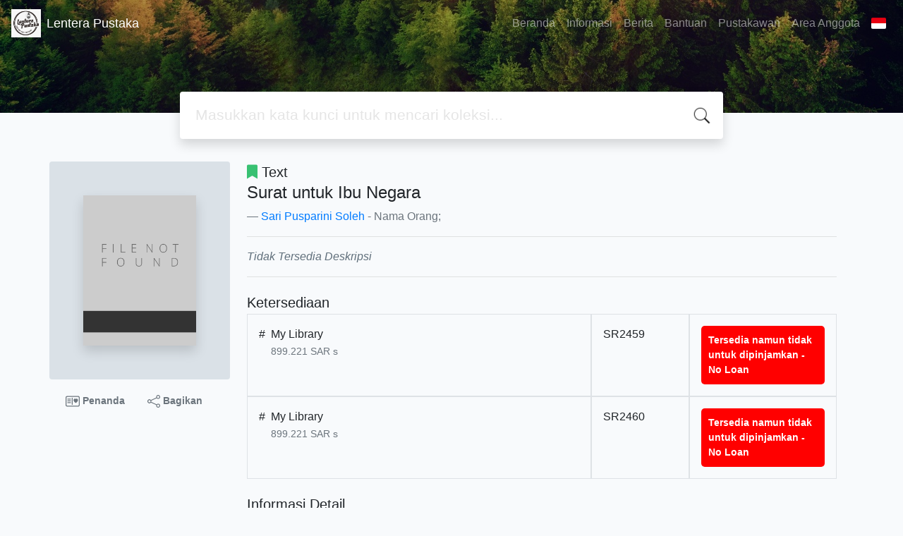

--- FILE ---
content_type: text/css
request_url: https://perpus.smpmaarifimogiri.sch.id/template/default/assets/css/style.css?v=20260118-033138
body_size: 3618
content:
/**
 * @Author: Waris Agung Widodo <user>
 * @Date:   2018-01-22T10:46:36+07:00
 * @Email:  ido.alit@gmail.com
 * @Filename: style.css
 * @Last modified by:   user
 * @Last modified time: 2018-01-26T11:08:52+07:00
 */

html {
    scroll-behavior: smooth;
}

.c-header {
    min-height: 460px;
    background: url('../images/slide1.jpg');
    background-size: cover;
    background-repeat: no-repeat;
    background-position: 50% 90%;
    position: relative;
}

.c-header .mask {
    position: absolute;
    top: 0;
    bottom: 0;
    left: 0;
    right: 0;
    background: rgba(0, 0, 0, 0.3);
}

.search {
    margin-top: -30px;
}

.search input {
    padding-right: 35px;
}

.search .input-transparent {
    border: none;
    outline: none;
    background: transparent;
    font-size: 16pt;
}

.search .input-transparent::placeholder {
    font-weight: 200;
    color: #ccc;
}

.search .card {
    background-image: url('../images/icon/ios7-search.png');
    background-repeat: no-repeat;
    background-position: 98% center;
    background-size: 30px;
}

.shadow {
    box-shadow: 0 0 4px rgba(0, 0, 0, .05), 0 6px 10px rgba(0, 0, 0, .08);
}

.topic {
    list-style: none;
}

.topic li {
    width: 160px;
    height: 160px;
    border-radius: 4px;
    border: 1px solid #ccc;
}

.topic li a {
    font-size: 12px;
    color: #666;
    text-align: center;
    text-decoration: none;
    opacity: 0.8;
}

.topic li a:hover {
    text-decoration: none;
    opacity: 1;
}

.text-thin {
    font-weight: 200 !important;
}

.subtitle-section {
    font-size: 12px;
}

.btn-rounded {
    border-radius: 20px 20px 20px 20px;
    padding-left: 32px;
    padding-right: 32px;
    font-weight: 200;
}

.card-text.title {
    font-size: 12px;
}

.link-see-more {
    font-style: italic;
    color: #999;
    text-decoration: none;
}

.link-see-more:hover {
    color: #666;
    text-decoration: none;
}

.advanced-wraper {
    background: #fff;
    padding: 16px;
    position: absolute;
    top: 64px;
    left: 16px;
    right: 16px;
    border-radius: 4px;
    z-index: 999;
}

.card-image-rounded {
    width: 80px;
    height: 80px;
    overflow: hidden;
    border-radius: 50%;
    background: #ccc;
}

.card-image {
    border-radius: 4px;
    overflow: hidden;
    border: 1px solid #f1f1f1;
}

.card-image img, .card-image-rounded img {
    width: 102%;
    height: 102%;
    margin-top: -1%;
    margin-left: -1%;
}

.collection .card-text {
    font-size: 12px;
}

.result-search .c-header {
    min-height: 160px;
}

.member-area .c-header {
    min-height: 40px;
}

.item p {
    font-size: 10pt;
}

.authors a {
    font-size: 12px;
    margin-right: 8px;
    margin-bottom: 8px;
    padding-left: 16px;
    padding-right: 16px;
}

.availability {
    text-align: center;
    overflow: hidden;
}

.availability .label {
    font-size: 7pt;
    color: #aaa;
}

.availability .value {
    font-size: 28pt;
    font-weight: 200;
}

.add-to-chart {
    display: flex;
    position: absolute;
    top: 0;
    left: 0;
    right: 0;
    bottom: 0;
    background: #606f7b;
    color: #f8fafc;
    opacity: 0;
    transition: all 0.3s ease-in-out;
}

.add-to-chart .label {
    color: #f8fafc;
}

.availability:hover .add-to-chart {
    opacity: 1;
}

.availability:hover .availability-content {
    filter: blur(8px);
    -webkit-filter: blur(8px);
}

.biblioPaging {
    text-align: center;
    border-top: 1px solid #dae1e7;
    padding-top: 20px;
}

.biblioPaging:first-child {
    margin-bottom: 1rem;
    border-bottom: 1px solid #dae1e7;
    border-top: none;
    padding-bottom: 20px;
    padding-top: 0px;
}

.biblioPaging .pagingList {
    display: inline-flex;
    justify-content: center;
    background: #dae1e7;
    border-radius: 20px;
}

.biblioPaging .pagingList b,
.biblioPaging .pagingList a {
    display: inline-block;
    font-weight: 400;
    text-align: center;
    white-space: nowrap;
    vertical-align: middle;
    -webkit-user-select: none;
    -moz-user-select: none;
    -ms-user-select: none;
    user-select: none;
    border: 1px solid transparent;
    padding: 0.375rem 0.75rem;
    font-size: 1rem;
    line-height: 1.5;
    transition: color 0.15s ease-in-out, background-color 0.15s ease-in-out, border-color 0.15s ease-in-out, box-shadow 0.15s ease-in-out;
    text-decoration: none;
    position: relative;
    -webkit-box-flex: 0;
    -ms-flex: 0 1 auto;
    flex: 0 1 auto;
}

.biblioPaging .pagingList b {
    color: #fff;
    background-color: #007bff;
    border-color: #007bff;
    border-radius: 20px;
    min-width: 38px;
    box-shadow: 0px 0px 10px #007bff;
}

.biblioPaging .pagingList a {
    color: #3d4852;
    background-color: transparent;
}

.biblioPaging .pagingList a:hover {
    color: #007bff;
}

.biblioPaging .pagingList a.first_link {
    padding-left: 20px;
}

.biblioPaging .pagingList a.last_link {
    padding-right: 20px;
}

.sugestion {
    min-height: 80px;
    margin-top: 16px;
    padding-left: 60px;
}

.sugestion .title {
    font-weight: 600;
}

.sugestion .author {
    color: #839CB5;
}

.container-img {
    width: 60px;
    position: absolute;
    top: -10px;
    left: 10px;
    overflow: hidden;
    border-radius: 4px;
}

.sugestion .card-text {
    font-size: 12px;
}

.text-label {
    font-weight: bold !important;
}

/* Enter and leave animations can use different */
/* durations and timing functions.              */
.slide-fade-enter-active {
    transition: all .3s ease;
}

.slide-fade-leave-active {
    transition: all .5s cubic-bezier(1.0, 0.5, 0.8, 1.0);
}

.slide-fade-enter, .slide-fade-leave-to
    /* .slide-fade-leave-active below version 2.1.8 */
{
    transform: translateX(10px);
    opacity: 0;
}

/* Card elevation */

.elevation-1 {
    box-shadow: 0 1px 3px rgba(0, 0, 0, 0.12), 0 1px 2px rgba(0, 0, 0, 0.24);
    transition: all 0.3s cubic-bezier(.25, .8, .25, 1);
}

.elevation-1:hover {
    box-shadow: 0 3px 6px rgba(0, 0, 0, 0.16), 0 3px 6px rgba(0, 0, 0, 0.23);
}

.elevation-2 {
    box-shadow: 0 3px 6px rgba(0, 0, 0, 0.16), 0 3px 6px rgba(0, 0, 0, 0.23);
}

.elevation-3 {
    box-shadow: 0 10px 20px rgba(0, 0, 0, 0.19), 0 6px 6px rgba(0, 0, 0, 0.23);
}

.elevation-4 {
    box-shadow: 0 14px 28px rgba(0, 0, 0, 0.25), 0 10px 10px rgba(0, 0, 0, 0.22);
}

.elevation-5 {
    box-shadow: 0 19px 38px rgba(0, 0, 0, 0.30), 0 15px 12px rgba(0, 0, 0, 0.22);
}

.page-member-area .memberButton,
.jsonResultLink,
.xmlResultLink {
    font-weight: 400;
    color: #007bff;
    display: inline-block;
    text-align: center;
    vertical-align: middle;
    -webkit-user-select: none;
    -moz-user-select: none;
    -ms-user-select: none;
    user-select: none;
    background-color: transparent;
    border: 1px solid transparent;
    padding: 0.375rem 0.75rem;
    font-size: 1rem;
    line-height: 1.5;
    border-radius: 0.25rem;
    transition: color 0.15s ease-in-out, background-color 0.15s ease-in-out, border-color 0.15s ease-in-out, box-shadow 0.15s ease-in-out;
}

.jsonResultLink:hover,
.xmlResultLink:hover {
    color: #0056b3;
    text-decoration: none;
}

.jsonResultLink:focus,
.xmlResultLink:focus {
    text-decoration: none;
    box-shadow: none;
}

.jsonResultLink:disabled,
.xmlResultLink:disabled {
    color: #6c757d;
    pointer-events: none;
}

.biblioMarkFormAction {
    display: none;
}

.memberInfoHead {
    font-size: 24px;
    font-weight: bold;
    border-left: 4px solid #848484;
    padding: 2px 4px 2px 16px;
    margin-bottom: 16px;
}

.page-member-area .tagline {
    margin-top: 0.5rem;
    margin-bottom: 1.5rem;
    font-size: 2rem;
    font-weight: 500;
    line-height: 1.2;
    border-bottom: 1px solid rgba(0, 0, 0, .1);
    padding-bottom: 1.5rem;
}

.page-member-area .memberButton {
    background-color: #0074e7;
    color: white;
    margin-top: 1rem;
    cursor: pointer;
    transition: all 200ms ease-in-out;
}

.page-member-area .memberButton:hover {
    background-color: #0085ff;
    box-shadow: 0 0 4px rgba(0, 0, 0, .05), 0 6px 10px rgba(0, 0, 0, .08);
}

.page-member-area .errorBox {
    color: #fd423d;
    padding: 1rem;
    background-color: rgba(255, 67, 61, 0.22);
    border-radius: 4px;
    margin-bottom: 1rem;
}

.page-member-area .loginInfo {
    padding: 0.5rem 0;
}

.page-member-area .fieldLabel {
    font-weight: bold;
    padding: 0.2rem 0;
}

.page-member-area .form-control {
    width: 320px;
}

.librarian {
    display: flex;
    margin-bottom: 1.5rem;
    flex: 0 50%;
}

.span2 {
    width: 12rem;
}

.span2 div:first-child {
    padding: 2rem;
    background: #dae1e7;
    border-radius: 4px;
}

.span2 img {
    border-radius: 4px;
    box-shadow: 0 4px 8px 0 rgba(0, 0, 0, 0.12),
    0 2px 4px 0 rgba(0, 0, 0, 0.08);
}

.span8 {
    flex: 1;
    padding: 0 1rem 0 1rem;
}

.span8 .row-fluid {
    display: flex;
}

.span8 .row-fluid .key {
    flex: 0 0 100px;
    font-weight: bold;
}

.span8 .row-fluid .value {
    flex: 1;
}

.span8 .librarian-social {
    list-style: none;
    padding: 0;
    margin: 0;
}

#loginForm form {
    width: 20rem;
}

#loginForm .heading1 {
    font-weight: bold;
}

#loginForm .login_input input {
    display: block;
    width: 100%;
    height: calc(2.25rem + 2px);
    padding: 0.375rem 0.75rem;
    font-size: 1rem;
    font-weight: 400;
    line-height: 1.5;
    color: #495057;
    background-color: #fff;
    background-clip: padding-box;
    border: 1px solid #ced4da;
    border-radius: 0.25rem;
    transition: border-color 0.15s ease-in-out, box-shadow 0.15s ease-in-out;
    margin-bottom: 8px;
}

#loginForm .homeButton {
    display: none;
}

.loginButton {
    display: inline-block;
    font-weight: 400;
    color: #212529;
    text-align: center;
    vertical-align: middle;
    -webkit-user-select: none;
    -moz-user-select: none;
    -ms-user-select: none;
    user-select: none;
    background-color: transparent;
    border: 1px solid transparent;
    padding: 0.375rem 0.75rem;
    font-size: 1rem;
    line-height: 1.5;
    border-radius: 0.25rem;
    transition: color 0.15s ease-in-out, background-color 0.15s ease-in-out, border-color 0.15s ease-in-out, box-shadow 0.15s ease-in-out;
}

#loginForm .loginButton {
    margin-top: 10px;
}

#loginForm .loginButton {
    color: #fff;
    background-color: #007bff;
    border-color: #007bff;
}

#loginForm .loginButton:hover {
    color: #fff;
    background-color: #0069d9;
    border-color: #0062cc;
}

#adv-modal .modal-content,
#adv-modal .modal-footer {
    position: relative;
    z-index: 1;
}

#adv-modal .modal-content:before {
    content: "";
    position: absolute;
    top: 0;
    bottom: 0;
    right: 0;
    left: 0;
    background-image: url("../images/logo-big.png");
    background-repeat: no-repeat;
    background-size: 50%;
    background-position-x: 500px;
    background-position-y: 250px;
    z-index: 0;
    opacity: 0.5;
}

.attachList {
    padding: 4px 24px;
}

.attachList li {
    padding: 4px 0;
}

.comment-found {
    display: inline-block;
    margin-bottom: 8px;
}

.comments {
    padding: 8px 0;
    border-top: 1px dotted #cbd5e0;
}

.comments .comment-member {
    font-size: 10pt;
    font-weight: bold;
}

.comments .comment-content {
    color: #4a5568;
}

#vio {
    position: relative;
    width: 100%;
    text-align: center;
    z-index: 99999999999;
    background: #f56565;
    padding: 8px 0;
    color: #fff5f5;
}

#vio a {
    color: #2d3748;
}

#colorbox {
    border-radius: 5px;
}

#cboxLoadedContent {
    padding: 10px;
}

#cboxOverlay {
    background: #404040;
}

#cboxTitle {
    font: 10pt/1.8 'Quicksand', sans-serif;
    font-weight: bold;
    padding: 15px 0;
    background: #000000;
    bottom: 0;
    color: #ffffff;
}

#cboxTopLeft,
#cboxTopRight,
#cboxBottomLeft,
#cboxBottomRight {
    width: 0;
    height: 0;
}

#cboxMiddleLeft,
#cboxMiddleRight {
    width: 0;
}

#cboxBottomCenter,
#cboxTopCenter {
    height: 0;
}

#languageMenuButton::after {
    display: none;
}

.s-chat {
    display: none;
    flex-direction: column;
    width: 320px;
    height: 480px;
    position: fixed;
    bottom: 16px;
    right: 16px;
    background: white;
    box-shadow: 0 10px 15px -3px rgba(0, 0, 0, 0.1), 0 4px 6px -2px rgba(0, 0, 0, 0.05);
    border-radius: 8px;
    padding: 16px;
    overflow: hidden;
    z-index: 99;
}

.s-chat::before {
    content: "";
    position: absolute;
    top: 0;
    left: 0;
    right: 0;
    height: 150px;
    background: #EF6C00;
    z-index: 0;
    box-shadow: 0 1px 3px 0 rgba(0, 0, 0, 0.1), 0 1px 2px 0 rgba(0, 0, 0, 0.06);
}

.s-chat div,
.s-chat a,
.s-chat footer {
    position: relative;
    z-index: 10;
}

#show-pchat {
    display: block;
    position: absolute;
    width: 30px;
    height: 30px;
    z-index: 20;
    top: 0;
    right: 0;
    background-color: white;
    border-bottom-left-radius: 4px;
    cursor: pointer;
}

#show-pchat i {
    display: none;
}

#show-pchat:hover {
    opacity: .9;
}

#show-pchat:before {
    font-family: Font Awesome\ 5 Free;
    content: "\f2d1";
    text-align: center;
    position: absolute;
    left: 0;
    right: 0;
}

.s-chat-header {
    font-size: 24px;
    font-weight: 300;
    color: #ebf8ff;
    line-height: 1.2;
}

.s-chat-content.text-center {
    position: relative;
}

.s-chat-content.text-center form {
    display: flex;
    flex-direction: column;
    align-items: start;
    padding: 0 16px;
    margin-top: 4px;
}

.s-chat-content.text-center p:first-of-type {
    text-align: left;
    font-size: 14px;
    color: #FFE0B2;
    font-weight: 300;
    margin: 0 -16px;
    line-height: 1;
}

.s-chat-content.text-center hr {
    background: white;
    border-radius: 8px;
    box-shadow: 0 1px 3px 0 rgba(0, 0, 0, 0.1), 0 1px 2px 0 rgba(0, 0, 0, 0.06);
    position: absolute;
    top: 24px;
    left: 0;
    right: 0;
    height: 378px;
    z-index: 1;
}

.s-chat-content.text-center label {
    z-index: 10;
    position: relative;
    margin-top: 20px;
    font-size: 14px;
}

.s-chat-content.text-center input#message {
    z-index: 10;
    position: relative;
    display: block;
    width: 100%;
    height: calc(1.5em + .75rem + 2px);
    padding: .375rem .75rem;
    font-size: 1rem;
    font-weight: 400;
    line-height: 1.5;
    color: #495057;
    background-color: #fff;
    background-clip: padding-box;
    border: 1px solid #ced4da;
    border-radius: .25rem;
    transition: border-color .15s ease-in-out,box-shadow .15s ease-in-out;
    margin-bottom: 16px;
}

.s-chat-content input#message:focus,
.s-chat-content.text-center input#message:focus {
    color: #495057;
    background-color: #fff;
    border-color: #FFCC80;
    outline: 0;
    box-shadow: 0 0 0 0.2rem rgba(255,204,128,.25);
}

.s-chat-content label {
    z-index: 10;
    position: relative;
}

.s-chat-content input#message {
    z-index: 10;
    position: relative;
    display: inline-block;
    height: calc(1.5em + .75rem + 2px);
    padding: .375rem .75rem;
    font-size: 1rem;
    font-weight: 400;
    line-height: 1.5;
    color: #495057;
    background-color: #fff;
    background-clip: padding-box;
    border: 1px solid #ced4da;
    border-radius: .25rem;
    transition: border-color .15s ease-in-out,box-shadow .15s ease-in-out;
    margin-bottom: 8px;
}

.s-chat-content .btn.btn-block {
    border: 1px solid #E65100;
    position: relative;
    z-index: 10;
    font-size: 14px;
    background-color: #EF6C00;
    color: #FFF3E0;
}

.s-chat-content .btn.btn-block:hover {
    background-color: #F57C00;
}

.s-chat-content:not(.text-center) {
    border-radius: 8px;
    background: white;
    box-shadow: 0 1px 3px 0 rgba(0, 0, 0, 0.1), 0 1px 2px 0 rgba(0, 0, 0, 0.06);
    height: 370px;
    margin: 8px 0;
    padding: 16px;
    font-size: 14px;
}

.s-chat-content #log {
    height: 270px;
    background-color: white;
    margin: -16px -16px 8px -16px;
    border-radius: 8px 8px 0 0;
    padding: 16px;
    border-bottom: 1px solid #e3e3e3;
    overflow-y: scroll;
}

.s-chat footer {
    font-size: 11px;
    padding: 16px;
    display: none;
}

.s-chat footer:not(.text-center) {
    font-size: 11px;
    padding: 0;
    display: block;
}

.remember_forgot {
    display: flex;
    justify-content: space-between;
}

.expand {
    margin: 0 -1.25rem -1.25rem -1.25rem;
}

.navbar-collapse.collapsing,
.navbar-collapse.collapse.show {
    background-color: #2d3748;
    padding: 16px;
    z-index: 99;
    border-radius: 4px;
    margin-top: 8px;
}

.forgotButton {
    float: right;
    text-decoration: none;
    padding-top: 16px;
    color: #718096;
}

.forgotButton:hover {
    text-decoration: none;
    color: #4299E1;
}
.highlight{
	color:red;
}

.biblioPagingTop {
    display: none;
}

.grid-item {
    font-size: 12.04px;
    font-family: "Open Sauce One", sans-serif;
}

.grid-item--title {
	box-sizing: border-box;
    color: rgb(33, 33, 33);
    cursor: pointer;
    display: -webkit-box;
    line-height: 18.0667px;
    margin-bottom: 4px;
    max-height: 100%;
    max-width: 100%;
    overflow-x: hidden;
    overflow-y: hidden;
    text-align: left;
    text-overflow: ellipsis;
    white-space: pre-wrap;
    word-break: keep-all;
    -moz-box-orient: vertical;
    -webkit-line-clamp: 2;
}

.grid-item .list-group-item {
    padding: .25rem .5rem;
    display: flex;
    justify-content: space-between;
}

.grid-item .list-group-item label {
    color: #6D7588;
    padding: 0;
    margin: 0;
}

img.not-available {
    filter: grayscale(.9);
}

.grid-item--menu {
    position: absolute;
    top: .5rem;
    right: .5rem;
    z-index: 10;
}

.grid-item--menu .dropdown-toggle {
    text-decoration: none;
    color: inherit;
}

.grid-item--menu .dropdown-toggle::after {
    display: none;
}

pre.sf-dump, pre.sf-dump .sf-dump-default {
    z-index: 888 !important;
}

.availability-item {
    color: white; 
    padding: 10px; 
    border-radius: 5px
}

.item-onloan, .item-notforloan  {
    background-color: #f00; 
    width: 100%; 
    display: block;
}

.item-available {
    background-color: #5bc0de; 
}

.item-onreserve {
    background-color: orange; 
}